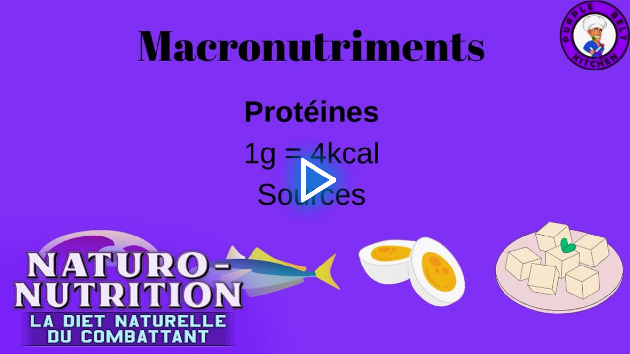

--- FILE ---
content_type: text/html; charset=utf-8
request_url: https://rtcdn.cincopa.com/iframe.aspx?fid=A4HAcLOLOO68!A4MDXgVNDpsH
body_size: 19416
content:

<!DOCTYPE html>
<html>
	<head>
		<meta name="robots" content="noindex">
		<meta content='width=device-width, initial-scale=1.0, maximum-scale=1.0, user-scalable=0' name='viewport' />
<style type='text/css'>
	body { margin:0px; }
</style>
	</head>
	<body>
		<script type='text/javascript'>
			var cincopa = cincopa || {};
			if (window.location.search.indexOf("cp_cookie=disable") > -1)
				cincopa.disable_cookies = true;

			cincopa.registeredFunctions = cincopa.registeredFunctions || [];
			cincopa.registeredFunctions.push({
				func: function (name, data, gallery) {
					if (name == "runtime.on-args") {
						gallery.args["iframe"] = "false";
						if (cincopa.qs["auto_play"] == "true") // for twitter and oembed
						{
							gallery.args["autostart"] = "true"; // for video skin
							gallery.args["autoStart"] = "true"; // for old audio skin
							gallery.args["video_autoplay"] = "true"; // for billboard skin
						}
					}
				}, filter: "runtime.*"
			});

			var cpo = []; cpo["_object"] = "_wp_cincopa_1"; cpo["_id"] = cpo["_object"]; cpo["_fid"] = "A4HAcLOLOO68!A4MDXgVNDpsH";
			var meta = /* url meta_json.aspx?ver=v2json&fid=A4HAcLOLOO68!A4MDXgVNDpsH&id=_wp_cincopa_1?rid=A4MDXgVNDpsH&template=A4HAcLOLOO68 */ { "acc":{"user":{"success":true,"uid":"A0OAxYRG8UXW","since":617,"admin_attributes":",fm_api-webhooks:4,fm_video-multiaudio:true,cdn:cf,fm_global-player-lock:true,fm_runtime-videogpt:on,","permit":2,"is_trial":false,"plan_name":"enterprise","email_status":"confirmed","status":"ok","settings":{"runtime.right_click_branding_enable":"off","runtime.force_native_player":"on","branding.player_watermark_position":"watermark_disable","sso-saml.saml_sso_url":"","runtime.hls_max_fast_start_buffer_length":"","runtime.anchor_videos":"with_hash","runtime.vast_enabled":"off","runtime.post_roll_video":"","runtime.account_langs":"","runtime.html_overlay_disabled":"","sso-saml.saml_sso_logout":"","analytics.anonymize_ip":"","runtime.hls_max_buffer_length":"","runtime.right_click_branding_label":"","runtime.domain_lock":"","runtime.domain_lock_enable":"off","runtime.pre_roll_video":"","account.mfa_settings":"off","runtime.master_default":"","sso-saml.saml_sso_enable":"","runtime.resume_playback":"off","account.account_name":"Fanatics VOD","runtime.player_lock_enable":null,"runtime.hls_fast_start":"","branding.player_watermark":"","sso-saml.saml_sso_entityid":"","runtime.vast":"","runtime.ga_event":"on","runtime.prepost_roll_video":"off","runtime.domain_lock_msg":"","runtime.show_chapters":"off","runtime.html_overlay_fields":"only_email","analytics.filter_ip":"","runtime.right_click_branding_url":"","sso-saml.saml_sso_domain":"","branding.player_main_color_enable":"off","runtime.player_lock_secret":null,"runtime.auto_captions":"off","branding.player_main_color":"0086cf","sso-saml.saml_sso_cert":"","sso-saml.saml_sso_config":"","branding.player_watermark_link_enabled":"off","runtime.html_overlay_hubspotid":"","runtime.right_click_copy_embed":"off","branding.player_watermark_link":""},"sourceip":"174.62.176.106/174.62.176.106","integration":{},"features":{"max-images":{"value":"-1"},"max-videos":{"value":"-1"},"max-audios":{"value":"-1"},"max-others":{"value":"-1"},"max-galleries":{"value":"800"},"max-file-size":{"value":"30"},"max-record-min":{"value":"90"},"skin-cincopa-branding":{"value":""},"runtime-encryption":{"value":"Contact us"},"max-storage":{"value":"-1"},"max-traffic":{"value":"-1"},"max-domains":{"value":"5"},"runtime-seo":{"value":"true"},"runtime-jsonld":{"value":"true"},"skin-email-collector":{"value":"true"},"skin-cta-annotations":{"value":"true"},"skin-ga-event":{"value":"true"},"skin-form-builder":{"value":"true"},"skin-vast":{"value":"true"},"skin-roll":{"value":"true"},"global-roll":{"value":"true"},"skin-password":{"value":"true"},"skin-domain-lock":{"value":"true"},"global-domain-lock":{"value":"true"},"global-player-lock":{"value":"true"},"skin-allow-download":{"value":"true"},"runtime-videogpt":{"value":"on"},"global-watermark":{"value":"true"},"skin-watermark":{"value":"true"},"skin-allow-search":{"value":"true"},"skin-right-click":{"value":"true"},"skin-allow-fixpos":{"value":"true"},"skin-allow-margins":{"value":"true"},"skin-css-main":{"value":"true"},"skin-allow-change-about-cincopa":{"value":"true"},"skin-allow-right-click-branding":{"value":"true"},"global-allow-right-click-branding":{"value":"true"},"global-allow-resume-playback":{"value":"true"},"skin-hide-right-click-about-cincopa":{"value":"false"}},"access":"b50dc16922979279bd816b385d756683","access_timeout":"33332320"},"pid":"1099353","runtime":55}, "preload":{"js":"//rtcdn.cincopa.com/fpskinsv2/mediaelement/c1094a4/preload.js?reset2026-01-19T13:42:41.1774798Z", "css":"//rtcdn.cincopa.com/fpskinsv2/mediaelement/c1094a4/preload.css?reset2026-01-19T13:42:41.1774798Z"}, "args":
	{
		"inline_plist":"false",
		"hide_controls":"false",
		"old_skin":"false",
		"allow_tabs_tags":"",
		"twitter_share":"true",
		"always_on_top_size_h":"150",
		"domain_lock_msg":"",
		"password_text":"",
		"html_overlay_listid":"",
		"id":"this_is_the_id",
		"chapter":"true",
		"videoTrim":"true",
		"password":"",
		"theme_color_main":"0086CF",
		"linkedin_share":"true",
		"allow_lightbox_fullscreen":"",
		"html_overlay_hubspot_portalid":"",
		"chapter_on":"true",
		"preloader_css":"\"//rtcdn.cincopa.com/fpskins/mediaelement/1/preload.css?eabskin-2025-08-25T08:40:39.5844422Z-reset-2026-01-19T13:42:41.1774798Z\"",
		"skin_code":"/mediaelement/1",
		"html_overlay_placeholder":"only_placeholder",
		"right_click_download":"false",
		"postrollAssetID":"AsCDiYiC7qs1",
		"ga_event":"off",
		"html_overlay_show":"before_first",
		"iphone_inline_video":"true",
		"permit":2,
		"newMobileControls":"true",
		"theme_color_main_bg":"rgba(0,124,197,0.3)",
		"html_overlay_csv":"name,placeholder,fieldType,fieldWidth,required\r\n firstname,First Name,text,50,false\r\n lastname, Last Name,text,50,false\r\n email, Email,text,50,true\r\n phone, Phone Number ,text,50,false",
		"share_title":"",
		"google_share":"false",
		"cmapath":"A8CA8gQBUtCe%2FA4HAcLOLOO68",
		"css_version":"1.1",
		"transcript_search":"true",
		"allow_lightbox_autostart":"true",
		"widget_max_width":"100%",
		"volume_level":"80",
		"volume_slider":"true",
		"playlist_button":"true",
		"domain_lock":"",
		"watermark_position":"no",
		"always_on_top_float":"right",
		"prepostroll":"false",
		"lastupdated":"11/9/2021 10:31:14 PM",
		"right_click_size":"web",
		"allow_change_about_cincopa_url":"//www.cincopa.com",
		"html_overlay_url":"",
		"always_on_top_top":"20",
		"share":"false",
		"css_main":"/*@version1.1@version */\r\n/*@createarg[\r\n{\u0027group\u0027:\u0027hidden\u0027,\u0027name\u0027:\u0027controls_order\u0027,\u0027type\u0027:\u0027text\u0027,\u0027title\u0027:\u0027Controls order\u0027,\u0027default\u0027:\u0027playpause,prevtrack,nexttrack,playlist,loop,shuffle,progress,time,volume,logo,player_logo,fullscreen,chromecast_logo\u0027,desc:\u0027Controls order\u0027},\r\n{\u0027group\u0027:\u0027branded\u0027,\u0027name\u0027:\u0027player_watermark_on_off\u0027,\u0027type\u0027:\u0027bool\u0027,\u0027title\u0027:\u0027Player Logo On/Off\u0027,\u0027default\u0027:\u0027false\u0027,desc:\u0027Player Logo On/Off\u0027},\r\n{\u0027group\u0027:\u0027branded\u0027,\u0027name\u0027:\u0027player_watermark\u0027,\u0027type\u0027:\u0027text\u0027,\u0027title\u0027:\u0027Player Logo URL\u0027,\u0027default\u0027:\u0027\u0027,\u0027desc\u0027:\u0027Location of an external jpg, png or gif image to show in a corner of the display.\u0027, \u0027enableExp\u0027: \u0027param.player_watermark_on_off == \"true\"\u0027},\r\n{\u0027group\u0027:\u0027branded\u0027,\u0027name\u0027:\u0027player_watermark_link\u0027,\u0027type\u0027:\u0027text\u0027,\u0027title\u0027:\u0027Player Logo click URL\u0027,\u0027default\u0027:\u0027\u0027,\u0027desc\u0027:\u0027Open URL on  logo click\u0027, \u0027enableExp\u0027: \u0027param.player_watermark_on_off == \"true\"\u0027},\r\n{\u0027group\u0027:\u0027appearance\u0027,\u0027name\u0027:\u0027theme_color_main\u0027,\u0027type\u0027:\u0027coloradvanced\u0027,\u0027title\u0027:\u0027Theme color\u0027,\u0027default\u0027:\u0027#ffffff\u0027,desc:\u0027Customize Theme color for your player\u0027}\r\n]@createarg*/\r\n/* MAIN LAYOUT  */\r\ndiv#~gallery_div~ { /*\tbackground: #fff;*/ font: 13px/20px Arial, Verdana, Helvetica, sans-serif; margin: 0  auto; /* Smartphones (portrait and landscape) ----------- */ }\r\ndiv#~gallery_div~ \u003e div \u003e p { height: 0; line-height: 0; margin: 0; }\r\ndiv#~gallery_div~ * { -moz-box-sizing: border-box; -webkit-box-sizing: border-box; box-sizing: border-box; }\r\ndiv#~gallery_div~ img { max-width: 100%; }\r\ndiv#~gallery_div~ .mediaElementVideoContainer .mejs-controls { pointer-events: none; opacity: 0; -webkit-transition: 0.5s ease opacity; -ms-transition: 0.5s ease opacity; -o-transition: 0.5s ease opacity; }\r\ndiv#~gallery_div~ .mediaElementVideoContainer:hover .mejs-controls { pointer-events: auto; opacity: 1; }\r\ndiv#~gallery_div~ .mediaElementVideoContainer .share-button:before { font-size: 30px; }\r\ndiv#~gallery_div~ .mejs-controls { z-index: 10; height: auto; }\r\ndiv#~gallery_div~ .mejs-controls .mejs-button { width: 55px; height: 100%; }\r\ndiv#~gallery_div~ .mejs-controls\u003ediv{ margin-bottom: 0px;margin-top:0px}\r\ndiv#~gallery_div~ .mejs-controls \u003e div \u003e button { margin: 0; padding: 8px 5px; height: 100% !important; width: 100% !important; }\r\ndiv#~gallery_div~ .mejs-controls .mejs-time { height: auto; padding-top: 17px; }\r\ndiv#~gallery_div~ .mejs-controls .mejs-time span { font-size: 15px; }\r\ndiv#~gallery_div~ .mejs-controls .mejs-button.mejs-captions-button, div#~gallery_div~ .mejs-controls .mejs-player-chrome-cast-button, div#~gallery_div~ .mejs-controls .mejs-player-logo-button, div#~gallery_div~ .mejs-controls .mejs-share-button, div#~gallery_div~ .mejs-controls .mejs-player-share-button, div#~gallery_div~ .mejs-controls .mejs-fullscreen-button { float: right; }\r\ndiv#~gallery_div~ .mejs-controls .mejs-player-logo-button { line-height: 46px; height: 46px; margin-right:5px}\r\ndiv#~gallery_div~ .mejs-controls .mejs-player-logo-button:after { height: 100%; }\r\ndiv#~gallery_div~ .mejs-controls div.mejs-time-rail { position: absolute; bottom: 100%; padding: 0; margin: 0; width: 100% !important; height: 5px; left: 0; -webkit-transition: 0.5s ease height; -ms-transition: 0.5s ease height; -o-transition: 0.5s ease height; }\r\ndiv#~gallery_div~ .mejs-controls div.mejs-time-rail span { height: 100%; margin: 0; }\r\ndiv#~gallery_div~ .mejs-controls div.mejs-time-rail .mejs-time-total { width: 100% !important; }\r\ndiv#~gallery_div~ .mejs-controls div.mejs-time-rail .mejs-time-float { height: 17px; padding: 2px; text-align: center; }\r\ndiv#~gallery_div~ .mejs-controls div.mejs-time-rail .time-rail-thumbnails { bottom: 100% !important; }\r\ndiv#~gallery_div~ .mejs-controls:hover div.mejs-time-rail:before { position: absolute; content: \u0027\u0027; z-index: 0; width: 100%; height: 100%; padding-top: 20px; bottom: 0; box-sizing: content-box; }\r\ndiv#~gallery_div~ .mejs-controls .mejs-volume-button .mejs-volume-slider { width: 40px; left: 8px; }\r\ndiv#~gallery_div~ .mejs-controls .mejs-volume-button .mejs-volume-slider .mejs-volume-total { left: 19px; }\r\ndiv#~gallery_div~ .mejs-controls .mejs-volume-button .mejs-volume-slider .mejs-volume-current { left: 19px; }\r\ndiv#~gallery_div~ .mejs-controls .mejs-volume-button .mejs-volume-slider .mejs-volume-handle { left: 8px; width: 24px; }\r\ndiv#~gallery_div~ .mejs-overlay.mejs-layer.mejs-overlay-play { height: 100% !important; }\r\ndiv#~gallery_div~ .mejs-overlay.mejs-layer.mejs-overlay-play \u003e .mejs-overlay-button { z-index: 2; }\r\ndiv#~gallery_div~ .mediaElement_playlist .cp_pl_item .pl_item_name { font-weight: 600; }\r\ndiv#~gallery_div~ .mediaElementVideoContainer, div#~gallery_div~ .mejs-layers, div#~gallery_div~ .mejs-inner { height: 100% !important; }\r\ndiv#~gallery_div~ .mejs-playlist { height: 100% !important; overflow: auto; overflow-x: hidden; color: #fff; }\r\ndiv#~gallery_div~ .mejs-playlist li { font-size: 16px; height: auto; white-space: nowrap; display: block; padding: .5em .5em; font-weight: normal; text-overflow: ellipsis; overflow: hidden; }\r\ndiv#~gallery_div~ .mejs-playlist li:hover { color: inherit; background: rgba(255, 255, 255, 0.4); }\r\ndiv#~gallery_div~ .mejs-playlist li.current { color: #fff; color: ~arg_theme_color_main~; background: rgba(255, 255, 255, 0.3); cursor: default; }\r\ndiv#~gallery_div~ .mejs-overlay-loading { border-radius: 70px; opacity: .6; }\r\ndiv#~gallery_div~ .mejs-player-logo-button { width: 55px; }\r\n@media screen and (max-width: 480px) { \r\n  div#~gallery_div~ .mejs-logo-button { min-width: 16px !important; min-height: 16px !important; max-width: 32px !important; max-height: 32px !important; }\r\n  div#~gallery_div~ .mejs-controls .mejs-time { display: none; }\r\n  div#~gallery_div~ .mejs-overlay-play \u003e .mejs-overlay-button:before,\r\n}\r\n\r\n/*#~gallery~_div*/\r\n.mediaElement img { border: none; max-width: 100%; }\r\n\r\n/* PLAYLIST */\r\ndiv#~gallery_div~ { /* Smartphones (portrait and landscape) ----------- */ }\r\ndiv#~gallery_div~ .mediaElement_playlist { display: block; max-width: 100%; width: auto; margin: 30px auto; text-align: left; white-space: normal; overflow: auto; overflow-y: hidden; }\r\ndiv#~gallery_div~ .mediaElement_playlist .playlistContainer { /* ie */ }\r\ndiv#~gallery_div~ .mediaElement_playlist .playlistContainer:after { content: \u0027\u0027; display: block; height: 0; clear: both; visibility: hidden; }\r\n* html div#~gallery_div~ .mediaElement_playlist .playlistContainer { height: 1px; }\r\ndiv#~gallery_div~ .mediaElement_playlist .cp_pl_item { /* ie */ text-decoration: none; display: inline-block; zoom: 1; *display: inline; vertical-align: top; padding: 10px; font-size: 11px; margin: 5px 3px; position: relative; width: 300px; box-sizing: border-box; line-height: 1.1em; }\r\ndiv#~gallery_div~ .mediaElement_playlist .cp_pl_item:after { content: \u0027\u0027; display: block; height: 0; clear: both; visibility: hidden; }\r\n* html div#~gallery_div~ .mediaElement_playlist .cp_pl_item { height: 1px; }\r\ndiv#~gallery_div~ .mediaElement_playlist .cp_pl_item img { height: 100% !important; width: 100%; }\r\ndiv#~gallery_div~ .mediaElement_playlist .cp_pl_item .pl_item_description { min-height: 20px; }\r\ndiv#~gallery_div~ .mediaElement_playlist .cp_pl_item .pl_item_thumb { display: inline-block; zoom: 1; *display: inline; vertical-align: top; position: relative; width: 130px; height: 80px; -webkit-line-clamp: 4; float: left; margin-right: 10px; border: 3px solid #fff; box-shadow: 0 0 3px rgba(0, 0, 0, 0.26); overflow: hidden; }\r\ndiv#~gallery_div~ .mediaElement_playlist .cp_pl_item .pl_item_name { font-size: 16px; font-weight: bold; line-height: 1.1em; overflow: hidden; text-overflow: ellipsis; text-decoration: none; }\r\ndiv#~gallery_div~ .mediaElement_playlist .cp_pl_item .pl_item_description { white-space: normal; text-decoration: none; overflow: hidden; line-height: 1.2em; margin-top: .3em; max-height: 4.8em; font-size: 12px; }\r\ndiv#~gallery_div~ .mediaElement_playlist .cp_pl_item .pl_item_thumb:after { content: \u0027\u0027; display: block; position: absolute; top: 16px; left: 23px; width: 16px; height: 16px; }\r\n@media screen and (max-width: 480px) { div#~gallery_div~ .mediaElement_playlist { margin: 15px auto; }\r\n  div#~gallery_div~ .mediaElement_playlist .cp_pl_item { max-width: 100%; margin: 0 auto; padding: 5px; }\r\n  div#~gallery_div~ .mediaElement_playlist .cp_pl_item .pl_item_thumb { max-width: 45vw; }\r\n  div#~gallery_div~ .mediaElement_playlist .cp_pl_item img { width: auto; max-width: none; } }\r\n\r\n/* BRANDING  */\r\ndiv#~gallery_div~ .mejs-player-logo-button { min-width: 46px !important; height: 100%; white-space: nowrap; cursor: default; box-shadow: none !important; }\r\ndiv#~gallery_div~ .mejs-player-logo-button * { vertical-align: middle; }\r\ndiv#~gallery_div~ .mejs-player-logo-button:after { content: \u0027\u0027; display: inline-block; vertical-align: middle; height: 100%; width: 0; }\r\ndiv#~gallery_div~ .mejs-player-logo-button img { margin: 0 !important; padding: 0; display: inline-block !important; }\r\ndiv#~gallery_div~ .mejs-player-logo-button.has-link { cursor: pointer; }\r\ndiv#~gallery_div~ .mejs-player-logo-button.has-link:hover { box-shadow: 0 0 5px #fff, 0 0 5px #5af !important; }\r\n\r\n/* COLORS */\r\ndiv#~gallery_div~ { /*\tbackground: #fff;*/ color: #000; }\r\ndiv#~gallery_div~ .mediaElementVideoContainer { border: 0px; overflow: hidden; border-radius: 0; transform: scale3d(1, 1, 1); }\r\ndiv#~gallery_div~ .mediaElementVideoContainer .share-button:before { font-size: 30px; color: #fff; text-shadow: 0 1px 3px #000; }\r\ndiv#~gallery_div~ .cp_pl_item { border: 1px solid transparent; color: #666; text-align: left; }\r\ndiv#~gallery_div~ .cp_pl_item:hover { background: rgba(0, 0, 0, 0.2); }\r\ndiv#~gallery_div~ .cp_pl_item .pl_item_name { color: #666; }\r\ndiv#~gallery_div~ .cp_pl_item .pl_item_description { text-decoration: none; }\r\ndiv#~gallery_div~ .cp_pl_item.current { border: 1px solid #006EE6; box-shadow: inset 0 0 4px #006ee6; }\r\ndiv#~gallery_div~ .cp_pl_item.current .pl_item_thumb:after { background-image: url(~skin_path~css/images/play.png); }\r\ndiv#~gallery_div~ .cp_pl_item.current.pause .pl_item_thumb:after { background-image: url(~skin_path~css/images/pause.png) !important; }\r\ndiv#~gallery_div~ .cp_pl_item.invalid_video .pl_item_thumb:after { background-image: url(~skin_path~css/images/invalid.png); }\r\ndiv#~gallery_div~ .mediaElement_playlist .cp_pl_item { background: transparent !important; }\r\ndiv#~gallery_div~ .mediaElement_playlist .cp_pl_item.current { box-shadow: none; border-color: #3c9df3; }\r\ndiv#~gallery_div~ .mediaElement_playlist .cp_pl_item:hover .pl_item_name { color: #3c9df3; }\r\ndiv#~gallery_div~ .mejs-container .mejs-layers .chromecast-logo { color: #fff;}\r\ndiv#~gallery_div~ .mejs-controls { border: none; background: rgba(93, 104, 116, 0.3); background: ~arg_theme_color_main_bg~; background-image: none; }\r\ndiv#~gallery_div~ .mejs-controls .mejs-captions-button .mejs-captions-selector ul li input:checked + label{background: #~arg_theme_color_main~}\r\ndiv#~gallery_div~ .mejs-container .mejs-controls .mejs-settings-menu , div#~gallery_div~ .mejs-container .mejs-controls .mejs-captions-button .mejs-captions-selector{background: ~arg_theme_color_main_bg~;}\r\n\r\ndiv#~gallery_div~ .mejs-controls *:focus{outline:none!important; }\r\ndiv#~gallery_div~ .mejs-controls *{-webkit-tap-highlight-color: rgba(0, 0, 0, 0) !important;}\r\n\r\ndiv#~gallery_div~ .mejs-controls .mejs-time { color: #fff;  }\r\ndiv#~gallery_div~ .mejs-controls .mejs-time span { color: #fff; }\r\ndiv#~gallery_div~ .mejs-controls .mejs-button button { color: #fff; background: transparent; border: none; }\r\ndiv#~gallery_div~ .mejs-controls .mejs-button:first-child button { border-left: none; }\r\ndiv#~gallery_div~ .mejs-controls .mejs-button button:before { color: inherit; }\r\ndiv#~gallery_div~ .mejs-controls .mejs-button button:hover { background: rgba(0, 0, 0, 0.2) !important; }\r\ndiv#~gallery_div~ .mejs-controls .mejs-button button:active { box-shadow: inset 0 0 2px #000; border-radius: 1px; }\r\ndiv#~gallery_div~ .mejs-controls .mejs-button button:focus { outline: none; box-shadow: inset 0 0 1px rgba(0, 0, 0, 0.1); }\r\ndiv#~gallery_div~ .mejs-controls .mejs-show-playlist button:before, div#~gallery_div~ .mejs-controls .mejs-shuffle-off button:before, div#~gallery_div~ .mejs-controls .mejs-loop-off button:before { opacity: .3; }\r\ndiv#~gallery_div~ .mejs-controls .mejs-volume-button .mejs-volume-slider .mejs-volume-total { background-color: #fff; opacity: .2; }\r\ndiv#~gallery_div~ .mejs-controls .mejs-volume-button .mejs-volume-slider .mejs-volume-current { background-color: #fff; opacity: .9; }\r\ndiv#~gallery_div~ .mejs-controls .mejs-volume-button .mejs-volume-slider .mejs-volume-handle { background-color: #fff; opacity: 1; }\r\ndiv#~gallery_div~ .mejs-controls .mejs-volume-button .mejs-volume-slider{background: ~arg_theme_color_main_bg~;}\r\ndiv#~gallery_div~ .mejs-overlay.mejs-overlay-play:after { content: \u0027\u0027; display: block; width: 100%; height: 100%; position: absolute; top: 0; left: 0; z-index: 0; background: transparent; }\r\ndiv#~gallery_div~ .mejs-overlay.mejs-overlay-play .mejs-overlay-button { color: #FFF; text-shadow: rgba(0, 0, 0, 0.4) 1px 1px, rgba(0, 0, 0, 0.2) 2px 2px 1px, rgba(0, 0, 0, 0.1) 3px 3px, rgba(0, 0, 0, 0.1) 4px 4px, rgba(0, 0, 0, 0.1) 5px 5px 1px, rgba(0, 0, 0, 0.05) 8px 8px 2px; transition: .2s ease text-shadow; }\r\ndiv#~gallery_div~ .mejs-overlay.mejs-overlay-play .mejs-overlay-button:active { text-shadow: 2px 1px 2px rgba(46, 47, 50, 0.3); }\r\ndiv#~gallery_div~ .mejs-time-rail { background: #837e78;}\r\ndiv#~gallery_div~ .mejs-time-rail span { border-radius: 0; }\r\ndiv#~gallery_div~ .mejs-time-rail .mejs-time-total { background: transparent; }\r\ndiv#~gallery_div~ .mejs-time-rail .mejs-time-loaded { opacity: 0.4; background: #4db3f6; background: ~arg_theme_color_main_2~; -webkit-transition: 0.5s ease border; -moz-transition: 0.5s ease border; -ms-transition: 0.5s ease border; -o-transition: 0.5s ease border; transition: 0.5s ease border; }\r\ndiv#~gallery_div~ .mejs-time-rail .mejs-time-current { background: #4db3f6; background: #~arg_theme_color_main~; }\r\n\r\ndiv#~gallery_div~ .mejs-playlist { opacity: 1; background: rgba(46, 47, 50, 0.4); }\r\ndiv#~gallery_div~ .mejs-playlist li:hover, div#~gallery_div~ .mejs-playlist li.current { background: rgba(131, 126, 120, 0.4); }\r\ndiv#~gallery_div~ .mejs-player-logo-button.has-link:hover { color: ~arg_theme_color_main_bg~; background: rgba(0, 0, 0, 0.2); background: #~arg_theme_color_main~; box-shadow: none !important; }\r\n\r\n/*#~gallery~_div*/\r\ndiv#~gallery_div~ .mejs-button button { display: inline-block; position: relative; text-align: center; background: transparent; }\r\ndiv#~gallery_div~ .mejs-overlay-play \u003e .mejs-overlay-button:before, div#~gallery_div~ .mejs-button button:before { content: \u0027\u0027; font-size: 32px; line-height: 1em; font-family: \"cinco_video05\", \"cinco_default\" !important; font-style: normal !important; font-weight: normal !important; font-variant: normal !important; text-transform: none !important; speak: none; -webkit-font-smoothing: antialiased; -moz-osx-font-smoothing: grayscale; color: inherit; display: inline-block; vertical-align: top; line-height: 1em; }\r\ndiv#~gallery_div~ .mejs-pause button:before { content: \"d\"; }\r\ndiv#~gallery_div~ .mejs-overlay-play \u003e .mejs-overlay-button:before { content: \"w\"; text-shadow: 6px 6px 40px #~arg_theme_color_main~, -6px -6px 40px #~arg_theme_color_main~, 6px -6px 40px #~arg_theme_color_main~, -6px 6px 40px #~arg_theme_color_main~}\r\ndiv#~gallery_div~ .mejs-overlay-play:hover \u003e.mejs-overlay-button:before { content: \"w\"; text-shadow: 6px 6px 40px ~arg_theme_color_main_2~, -6px -6px 40px ~arg_theme_color_main_2~, 6px -6px 40px ~arg_theme_color_main_2~, -6px 6px 40px ~arg_theme_color_main_2~}\r\n\r\ndiv#~gallery_div~ .mejs-play button:before { content: \"e\"; }\r\ndiv#~gallery_div~ .mejs-nexttrack button:before { content: \"c\"; }\r\ndiv#~gallery_div~ .mejs-prevtrack button:before { content: \"g\"; }\r\ndiv#~gallery_div~ .mejs-shuffle-button button:before { content: \"i\"; }\r\ndiv#~gallery_div~ .mejs-loop-button button:before { content: \"h\"; }\r\ndiv#~gallery_div~ .mejs-volume-button button:before { content: \"j\"; }\r\ndiv#~gallery_div~ .mejs-volume-button.mejs-unmute button:before { content: \"J\"; }\r\ndiv#~gallery_div~ .mejs-fullscreen-button button:before { content: \"a\"; }\r\ndiv#~gallery_div~ .mejs-container-fullscreen .mejs-fullscreen-button button:before { content: \"b\"; }\r\ndiv#~gallery_div~ .mejs-playlist-button button:before { content: \"f\"; }\r\ndiv#~gallery_div~ .mejs-captions-button button:before { content: \u0027t\u0027; }\r\ndiv#~gallery_div~ .mejs-overlay-play \u003e .mejs-overlay-button { background: transparent !important; border-radius: 1.5em; text-align: center; vertical-align: middle; line-height: normal; font-size: 100px; color: #fff; }\r\ndiv#~gallery_div~ .mejs-overlay-play \u003e .mejs-overlay-button:before { font-size: inherit !important; line-height: normal; color: inherit !important; }\r\ndiv#~gallery_div~ .mediaElement_playlist .cp_pl_item .pl_item_thumb:before { color: #fff; content: \u0027w\u0027; font-size: 30px; line-height: 1em; font-family: \"cinco_video05\", \"cinco_default\" !important; font-style: normal !important; font-weight: normal !important; font-variant: normal !important; text-transform: none !important; speak: none; -webkit-font-smoothing: antialiased; -moz-osx-font-smoothing: grayscale; display: inline-block; vertical-align: middle; line-height: 1em; position: absolute; top: 50%; left: 50%; margin-top: -.5em; margin-left: -.5em; height: 1.4em; width: 1.4em; text-align: center; -webkit-box-sizing: border-box; -moz-box-sizing: border-box; box-sizing: border-box; }\r\ndiv#~gallery_div~ .mediaElement_playlist .cp_pl_item .pl_item_thumb:after { display: none; }\r\ndiv#~gallery_div~ .mediaElement_playlist .cp_pl_item.pause .pl_item_thumb:before { content: \u0027d\u0027; }\r\n\r\n/* WATERMARK */\r\ndiv#~gallery_div~ { /* watermark styles */ /* watermark */ }\r\ndiv#~gallery_div~ .mejs-logo-button { white-space: nowrap; overflow: hidden; cursor: pointer; position: absolute; z-index: 999; min-width: 32px !important; min-height: 32px !important; background-repeat: no-repeat; background-size: contain; }\r\ndiv#~gallery_div~ .mejs-logo-button.has-link:hover { box-shadow: 0px 0px 10px 4px rgba(178, 223, 223, 0.75); -moz-box-shadow: 0px 0px 10px 4px rgba(178, 223, 223, 0.75); -webkit-box-shadow: 0px 0px 10px 4px rgba(178, 223, 223, 0.75); }\r\ndiv#~gallery_div~ .mejs-logo-button.no { display: none; }\r\ndiv#~gallery_div~ .mejs-logo-button.top_right { right: 5px; top: 5px; bottom: auto!important }\r\ndiv#~gallery_div~ .mejs-logo-button.top_left { left: 5px; top: 5px; bottom: auto!important }\r\ndiv#~gallery_div~ .mejs-logo-button.bottom_left { left: 5px; bottom: 35px; top: auto!important }\r\ndiv#~gallery_div~ .mejs-logo-button.bottom_right { right: 5px; bottom: 35px; top: auto!important }\r\ndiv#~gallery_div~ .mejs-logo-button.watermark_center {top: 50%;left: 50%;transform: translate(-50% , -50%); display: flex;z-index:1!important}\r\ndiv#~gallery_div~ .mejs-logo-button.watermark_center img {object-fit: contain;}\r\n\r\n/* ------------------------------------ */ \r\n.mejs-controls .mejs-captions-button button { font-size: 19px; background: transparent; margin: 5px 0; width: auto; }\r\n.mejs-controls .mejs-captions-button button:before { content: \u0027t\u0027; line-height: 1em; font-family: \"cinco_default\"; font-style: normal !important; font-weight: normal !important; font-variant: normal !important; text-transform: none !important; speak: none; -webkit-font-smoothing: antialiased; -moz-osx-font-smoothing: grayscale; color: inherit; display: inline-block; vertical-align: middle; line-height: 1em; text-shadow: none !important; }\r\n.mejs-controls .mejs-button.mejs-captions-button.mejs-captions-enabled button { text-shadow: 0 0px 3px #000, 0 0 15px; }\r\n.mejs-controls .mejs-captions-layer .mejs-captions-position .mejs-captions-text { white-space: normal; background: rgba(20, 20, 20, 0.5); line-height: 1.3; padding: .7em 1em; }\r\n.mejs-controls .mejs-captions-button .mejs-captions-selector,\r\n.mejs-controls .mejs-captions-button .mejs-captions-selector * { -webkit-box-sizing: border-box; -moz-box-sizing: border-box; box-sizing: border-box; }\r\n.mejs-controls .mejs-captions-button .mejs-captions-selector { background: rgba(50, 50, 50, 0.7); padding: 0; right: 0; bottom: 100%; margin-bottom: -5px; max-height: 250px; width: 170px; overflow: auto; z-index: 10; }\r\n.mejs-controls .mejs-captions-button .mejs-captions-selector ul li { color: #fff; margin: 0; position: relative; }\r\n.mejs-controls .mejs-captions-button .mejs-captions-selector ul li label,\r\n.mejs-controls .mejs-captions-button .mejs-captions-selector ul li input { display: none; }\r\n.mejs-controls .mejs-captions-button .mejs-captions-selector ul li label { font-size: 13px; width: 100%; display: block; cursor: pointer; padding: 5px 10px; margin: 0; line-height: 1.4; }\r\n.mejs-controls .mejs-captions-button .mejs-captions-selector ul li label:hover { background: rgba(0, 0, 0, 0.5); }\r\n.mejs-controls .mejs-captions-button .mejs-captions-selector ul li input:checked + label { background: #0086cf; }\r\n.mejs-controls .mejs-captions-button .mejs-captions-selector .mejs-decrease-size,\r\n.mejs-controls .mejs-captions-button .mejs-captions-selector .mejs-increase-size { width: 25%; display: inline-block; text-align: center; font-size: 20px; margin: 0; padding: 10px 5px; cursor: pointer; vertical-align: middle; float: none; }\r\n.mejs-controls .mejs-captions-button .mejs-captions-selector .mejs-decrease-size:hover,\r\n.mejs-controls .mejs-captions-button .mejs-captions-selector .mejs-increase-size:hover { background: rgba(0, 0, 0, 0.5); }\r\n.mejs-controls .mejs-captions-button .mejs-captions-selector .mejs-size-text {display: inline-block; width: 50%; vertical-align: middle; text-align: left; text-transform: uppercase; padding: 5px 10px; }\r\n\r\ndiv#~gallery_div~  .mejs-container .mejs-layers .mejs-chapters-wrap{pointer-events:none}\r\ndiv#~gallery_div~  .mejs-container .mejs-layers.mejs-show-chapters .mejs-chapters-wrap{pointer-events:auto}\r\ndiv#~gallery_div~  .mejs-container .mejs-layers .mejs-chapters-wrap .mejs-chapters-wrap-inner{overflow:auto}\r\ndiv#~gallery_div~  .mejs-container .mejs-layers .mejs-chapters-wrap .mejs-chapters-list{overflow:visible}\r\n\r\ndiv#~gallery_div~ .mejs-container .ze-mejs-poster-overlay {background: ~arg_theme_color_main_bg~}\r\ndiv#~gallery_div~ .ze_htmloverlay_form input[type=\u0027submit\u0027]{background: #~arg_theme_color_main~}\r\n\r\n/* ------------------------------------ */ \r\n\r\n/* style for css_version = 1.1*/\r\n\r\ndiv#~gallery_div~ .mejs-container .mejs-controls .mejs-chapters-button.mejs-button{float:right}\r\ndiv#~gallery_div~ .mejs-container .mejs-controls .mejs-chapters-button.mejs-button button:before{ content: \"x\" !important}\r\ndiv#~gallery_div~ .mejs-container .mejs-controls .mejs-chapters-off button:before{opacity: .3}\r\ndiv#~gallery_div~ .mejs-container .mejs-controls .mejs-gear-button{float: right}\r\ndiv#~gallery_div~ .mejs-container .mejs-controls .mejs-gear-button button:before { content: \u0027G\u0027!important}\r\ndiv#~gallery_div~ .mejs-container .mejs-controls .mejs-download-button{float: right}\r\ndiv#~gallery_div~ .mejs-container .mejs-controls .mejs-download-button button:before { content: \u0027D\u0027!important}\r\ndiv#~gallery_div~.ze_mobileLayout .mejs-container .mejs-controls .mejs-volume-button, \r\ndiv#~gallery_div~.ze_mobileLayout .mejs-container .mejs-controls .mejs-shuffle-button, \r\ndiv#~gallery_div~.ze_mobileLayout .mejs-container .mejs-controls .mejs-loop-button, \r\ndiv#~gallery_div~.ze_mobileLayout .mejs-container .mejs-controls .mejs-playlist-button{max-width: 0!important; max-height: 0!important; overflow: hidden!important; visibility:hidden!important;}\r\n\r\n\r\n/* styles for smaller controls */\r\n\r\ndiv#~gallery_div~.wS .mejs-controls { padding: 0 5px; }\r\ndiv#~gallery_div~.wS .mejs-controls .mejs-button { width: 27px; }\r\ndiv#~gallery_div~.wS .mejs-controls .mejs-button button { vertical-align: top; padding: 5px; }\r\ndiv#~gallery_div~.wS .mejs-controls .mejs-button button:before { font-size: 15px; }\r\ndiv#~gallery_div~.wS .mejs-controls .mejs-time { padding-top: 6px; }\r\ndiv#~gallery_div~.wS .mejs-controls .mejs-time span { font-size: 12px; }\r\ndiv#~gallery_div~.wS .mejs-controls .mejs-volume-button .mejs-volume-slider { width: 27px; left: 0; }\r\ndiv#~gallery_div~.wS .mejs-controls .mejs-volume-button .mejs-volume-slider .mejs-volume-current { left: 13px; }\r\ndiv#~gallery_div~.wS .mejs-controls .mejs-volume-button .mejs-volume-slider .mejs-volume-total { left: 13px; }\r\ndiv#~gallery_div~.wS .mejs-controls .mejs-volume-button .mejs-volume-slider .mejs-volume-handle { left: 3px; width: 21px; }\r\ndiv#~gallery_div~.wS .mejs-player-logo-button { min-width: 0!important; min-height: 0!important; width: 27px; line-height:25px; height:25px}\r\ndiv#~gallery_div~.wS .mejs-chapters-wrap{ height: 100%;}\r\n\r\n/* hidden controls */\r\n/*div#~gallery_div~.hidden-controls .mejs-overlay-play{opacity:0!important; display:block!important; -webkit-transition: 0.5s ease opacity; -ms-transition: 0.5s ease opacity; -o-transition: 0.5s ease opacity;}\r\ndiv#~gallery_div~.hidden-controls .mejs-container:hover .mejs-overlay-play { opacity: 1!important; }\r\ndiv#~gallery_div~.hidden-controls .mejs-overlay-play .mejs-overlay-button{width:24px!important; height:24px!important; font-size:24px!important; margin-top:0!important; top:16px; right:auto;left:16px; display:block!important}\r\ndiv#~gallery_div~.hidden-controls.status-play .mejs-overlay-play{pointer-events:none; cursor:pointer}\r\ndiv#~gallery_div~.hidden-controls.status-play .mejs-overlay-play \u003e .mejs-overlay-button:before{content: \"d\"} */\r\n\r\ndiv#~gallery_div~ .mejs-container.mejs-auto-resize .mejs-overlay-play \u003e .mejs-overlay-button:before, \r\ndiv#~gallery_div~ .mejs-container.mejs-auto-resize .mejs-button button:before{font-family: \"cinco_default_new\", \"cinco_default\" !important;}\r\ndiv#~gallery_div~ .mejs-container.mejs-auto-resize .mejs-controls div.mejs-time-rail .time-rail-thumbnails {bottom: calc(100% + 10px) !important;}\r\n\r\n/* video transcript search */\r\n\r\ndiv#~gallery_div~ .mejs-container .mejs-layer.mejs-transcript-search-overlay .mejs-transcript-search-bottom{background-color:~arg_theme_color_main_bg~}\r\ndiv#~gallery_div~ .mejs-container .mejs-layer.mejs-transcript-search-overlay .mejs-transcript-search-list p .mejs-transcript-search-list-highlight{background-color:~arg_theme_color_main_bg~}\r\n\r\n/*mobile controls*/\r\n\r\ndiv#~gallery_div~ .mejs-jump-icons .mejs-jump-icon-right .mejs-time:before {\r\n\tcontent: \u0027\\e900\u0027!important;\r\n    font-family: \"cinco_video_2021\"!important;\r\n    padding-bottom: 2px;\r\n}\r\n\r\ndiv#~gallery_div~ .mejs-jump-icons .mejs-jump-icon-left .mejs-time:before {\r\n\tcontent: \u0027\\e901\u0027!important;\r\n    font-family: \"cinco_video_2021\"!important;\r\n    padding-bottom: 2px;\r\n}\r\n\r\ndiv#~gallery_div~ .mejs-video-jump .mejs-video-jump-right button:before{\r\n\tcontent: \u0027\\bb\u0027!important;\r\n    font-family: \"cinco_video_2021\"!important;\r\n    padding-bottom: 2px;\r\n\t\r\n}\r\n\r\ndiv#~gallery_div~ .mejs-video-jump .mejs-video-jump-left button:before{\r\n\tcontent: \u0027\\ff\u0027!important;\r\n    font-family: \"cinco_video_2021\"!important;\r\n    padding-bottom: 2px;\r\n\t\r\n}\r\ndiv#~gallery_div~ .mejs-video-jump button { color: #fff}\r\ndiv#~gallery_div~ .mejs-jump-icons .mejs-time { color: #fff}\r\ndiv#~gallery_div~ .mejs-video-jump .mejs-pause-button button:before {\r\n\tfont-size: 50px!important;\r\n} \r\n/*end mobile controls*/\r\n",
		"html_overlay_hubspotid":"",
		"watermark_link_enable":"false",
		"plan_name":"enterprise",
		"fast_start":"true",
		"playlist_show":"false",
		"html_overlay_hubspot_live":"true",
		"skin":"A4HAcLOLOO68",
		"upload_url":"https://mediaupload.cincopa.com/post.jpg?uid=545912\u0026d=AAAAcAAeUhAAAAAAA8tf3qB\u0026hash=1qmigvbyvmxofosly3b5me3oavtqq2em\u0026addtofid=*14847731",
		"forceNativeVideo":"false",
		"watermark_link":"",
		"subtitle_list":"*",
		"items_count":"1",
		"right_click_copy_embed":"true",
		"vast_useFlash":"false",
		"iframe":"true",
		"html_overlay_disabled":"false",
		"storyboard":"medium",
		"controls_order":"playpause,prevtrack,nexttrack,playlist,loop,shuffle,progress,time,volume,logo,player_logo,fullscreen,chromecast_logo",
		"player_watermark_link":"",
		"player_watermark_new_page":"false",
		"allow_download":"no",
		"watermark_on_off":"false",
		"new_page":"false",
		"prev_button":"true",
		"always_on_top_on_mobile":"false",
		"theme_color_main_2":"rgba(0,74,147,1)",
		"html_overlay_upper":"Enter your details to view this Video",
		"share_links_to":"embeded",
		"gear_button":"true",
		"allow_search":"no",
		"html_overlay_skip":"true",
		"allow_fixpos":"no",
		"hide_captions":"on",
		"loop_button":"false",
		"fullscreen_button":"true",
		"folder_name":"Brandable Video Player",
		"autostart":"false",
		"template_args":
		{
			"prerollAssetID":"AsCDiYiC7qs1",
			"chapter_on":"true",
			"pinterest_share":"false",
			"html_overlay_html":"",
			"facebook_mode":"false",
			"playlist_show":"false",
			"loop_button":"false",
			"html_overlay_type":"form",
			"next_button":"true",
			"newMobileControls":"true",
			"google_share":"false",
			"password_text":"",
			"html_overlay_upper":"Enter your details to view this Video",
			"email_share":"false",
			"allow_fixpos":"no",
			"speed":"true",
			"allow_lightbox_thumbnail_properties":"fixed",
			"always_on_top_size_h":"150",
			"volume_slider":"true",
			"always_on_top_size_w":"300",
			"prepostroll":"false",
			"volume_level":"80",
			"always_on_top":"false",
			"html_overlay_lower":"We will never use your email for any another purpose, than keep you updated about our product.",
			"right_click_size":"web",
			"shuffle_button":"false",
			"theme_color_main_2":"rgba(0,74,147,1)",
			"always_on_top_float":"right",
			"allow_margins":"0",
			"share_page_url":"",
			"theme_color_main_bg":"rgba(0,124,197,0.3)",
			"twitter_share":"true",
			"player_watermark":"https://i.imgur.com/9JpyHFE.jpg",
			"iphone_inline_video":"true",
			"allow_lightbox_fullscreen":"",
			"theme_color_main":"0086CF",
			"download_button":"false",
			"player_watermark_on_off":"false",
			"html_overlay_show":"before_first",
			"shuffle":"false",
			"controlbar_onload":"false",
			"items_shuffle":"false",
			"rollFrequency":"on_first_last",
			"html_overlay_hubspotid":"",
			"autostart":"false",
			"right_click_download":"false",
			"watermark_size":"20",
			"watermark":"https://i.imgur.com/9JpyHFE.jpg",
			"chapter":"true",
			"html_overlay_url":"",
			"html_overlay_hubspot_live":"true",
			"css_main":"/*@version1.1@version */\r\n/*@createarg[\r\n{\u0027group\u0027:\u0027hidden\u0027,\u0027name\u0027:\u0027controls_order\u0027,\u0027type\u0027:\u0027text\u0027,\u0027title\u0027:\u0027Controls order\u0027,\u0027default\u0027:\u0027playpause,prevtrack,nexttrack,playlist,loop,shuffle,progress,time,volume,logo,player_logo,fullscreen,chromecast_logo\u0027,desc:\u0027Controls order\u0027},\r\n{\u0027group\u0027:\u0027branded\u0027,\u0027name\u0027:\u0027player_watermark_on_off\u0027,\u0027type\u0027:\u0027bool\u0027,\u0027title\u0027:\u0027Player Logo On/Off\u0027,\u0027default\u0027:\u0027false\u0027,desc:\u0027Player Logo On/Off\u0027},\r\n{\u0027group\u0027:\u0027branded\u0027,\u0027name\u0027:\u0027player_watermark\u0027,\u0027type\u0027:\u0027text\u0027,\u0027title\u0027:\u0027Player Logo URL\u0027,\u0027default\u0027:\u0027\u0027,\u0027desc\u0027:\u0027Location of an external jpg, png or gif image to show in a corner of the display.\u0027, \u0027enableExp\u0027: \u0027param.player_watermark_on_off == \"true\"\u0027},\r\n{\u0027group\u0027:\u0027branded\u0027,\u0027name\u0027:\u0027player_watermark_link\u0027,\u0027type\u0027:\u0027text\u0027,\u0027title\u0027:\u0027Player Logo click URL\u0027,\u0027default\u0027:\u0027\u0027,\u0027desc\u0027:\u0027Open URL on  logo click\u0027, \u0027enableExp\u0027: \u0027param.player_watermark_on_off == \"true\"\u0027},\r\n{\u0027group\u0027:\u0027appearance\u0027,\u0027name\u0027:\u0027theme_color_main\u0027,\u0027type\u0027:\u0027coloradvanced\u0027,\u0027title\u0027:\u0027Theme color\u0027,\u0027default\u0027:\u0027#ffffff\u0027,desc:\u0027Customize Theme color for your player\u0027}\r\n]@createarg*/\r\n/* MAIN LAYOUT  */\r\ndiv#~gallery_div~ { /*\tbackground: #fff;*/ font: 13px/20px Arial, Verdana, Helvetica, sans-serif; margin: 0  auto; /* Smartphones (portrait and landscape) ----------- */ }\r\ndiv#~gallery_div~ \u003e div \u003e p { height: 0; line-height: 0; margin: 0; }\r\ndiv#~gallery_div~ * { -moz-box-sizing: border-box; -webkit-box-sizing: border-box; box-sizing: border-box; }\r\ndiv#~gallery_div~ img { max-width: 100%; }\r\ndiv#~gallery_div~ .mediaElementVideoContainer .mejs-controls { pointer-events: none; opacity: 0; -webkit-transition: 0.5s ease opacity; -ms-transition: 0.5s ease opacity; -o-transition: 0.5s ease opacity; }\r\ndiv#~gallery_div~ .mediaElementVideoContainer:hover .mejs-controls { pointer-events: auto; opacity: 1; }\r\ndiv#~gallery_div~ .mediaElementVideoContainer .share-button:before { font-size: 30px; }\r\ndiv#~gallery_div~ .mejs-controls { z-index: 10; height: auto; }\r\ndiv#~gallery_div~ .mejs-controls .mejs-button { width: 55px; height: 100%; }\r\ndiv#~gallery_div~ .mejs-controls\u003ediv{ margin-bottom: 0px;margin-top:0px}\r\ndiv#~gallery_div~ .mejs-controls \u003e div \u003e button { margin: 0; padding: 8px 5px; height: 100% !important; width: 100% !important; }\r\ndiv#~gallery_div~ .mejs-controls .mejs-time { height: auto; padding-top: 17px; }\r\ndiv#~gallery_div~ .mejs-controls .mejs-time span { font-size: 15px; }\r\ndiv#~gallery_div~ .mejs-controls .mejs-button.mejs-captions-button, div#~gallery_div~ .mejs-controls .mejs-player-chrome-cast-button, div#~gallery_div~ .mejs-controls .mejs-player-logo-button, div#~gallery_div~ .mejs-controls .mejs-share-button, div#~gallery_div~ .mejs-controls .mejs-player-share-button, div#~gallery_div~ .mejs-controls .mejs-fullscreen-button { float: right; }\r\ndiv#~gallery_div~ .mejs-controls .mejs-player-logo-button { line-height: 46px; height: 46px; margin-right:5px}\r\ndiv#~gallery_div~ .mejs-controls .mejs-player-logo-button:after { height: 100%; }\r\ndiv#~gallery_div~ .mejs-controls div.mejs-time-rail { position: absolute; bottom: 100%; padding: 0; margin: 0; width: 100% !important; height: 5px; left: 0; -webkit-transition: 0.5s ease height; -ms-transition: 0.5s ease height; -o-transition: 0.5s ease height; }\r\ndiv#~gallery_div~ .mejs-controls div.mejs-time-rail span { height: 100%; margin: 0; }\r\ndiv#~gallery_div~ .mejs-controls div.mejs-time-rail .mejs-time-total { width: 100% !important; }\r\ndiv#~gallery_div~ .mejs-controls div.mejs-time-rail .mejs-time-float { height: 17px; padding: 2px; text-align: center; }\r\ndiv#~gallery_div~ .mejs-controls div.mejs-time-rail .time-rail-thumbnails { bottom: 100% !important; }\r\ndiv#~gallery_div~ .mejs-controls:hover div.mejs-time-rail:before { position: absolute; content: \u0027\u0027; z-index: 0; width: 100%; height: 100%; padding-top: 20px; bottom: 0; box-sizing: content-box; }\r\ndiv#~gallery_div~ .mejs-controls .mejs-volume-button .mejs-volume-slider { width: 40px; left: 8px; }\r\ndiv#~gallery_div~ .mejs-controls .mejs-volume-button .mejs-volume-slider .mejs-volume-total { left: 19px; }\r\ndiv#~gallery_div~ .mejs-controls .mejs-volume-button .mejs-volume-slider .mejs-volume-current { left: 19px; }\r\ndiv#~gallery_div~ .mejs-controls .mejs-volume-button .mejs-volume-slider .mejs-volume-handle { left: 8px; width: 24px; }\r\ndiv#~gallery_div~ .mejs-overlay.mejs-layer.mejs-overlay-play { height: 100% !important; }\r\ndiv#~gallery_div~ .mejs-overlay.mejs-layer.mejs-overlay-play \u003e .mejs-overlay-button { z-index: 2; }\r\ndiv#~gallery_div~ .mediaElement_playlist .cp_pl_item .pl_item_name { font-weight: 600; }\r\ndiv#~gallery_div~ .mediaElementVideoContainer, div#~gallery_div~ .mejs-layers, div#~gallery_div~ .mejs-inner { height: 100% !important; }\r\ndiv#~gallery_div~ .mejs-playlist { height: 100% !important; overflow: auto; overflow-x: hidden; color: #fff; }\r\ndiv#~gallery_div~ .mejs-playlist li { font-size: 16px; height: auto; white-space: nowrap; display: block; padding: .5em .5em; font-weight: normal; text-overflow: ellipsis; overflow: hidden; }\r\ndiv#~gallery_div~ .mejs-playlist li:hover { color: inherit; background: rgba(255, 255, 255, 0.4); }\r\ndiv#~gallery_div~ .mejs-playlist li.current { color: #fff; color: ~arg_theme_color_main~; background: rgba(255, 255, 255, 0.3); cursor: default; }\r\ndiv#~gallery_div~ .mejs-overlay-loading { border-radius: 70px; opacity: .6; }\r\ndiv#~gallery_div~ .mejs-player-logo-button { width: 55px; }\r\n@media screen and (max-width: 480px) { \r\n  div#~gallery_div~ .mejs-logo-button { min-width: 16px !important; min-height: 16px !important; max-width: 32px !important; max-height: 32px !important; }\r\n  div#~gallery_div~ .mejs-controls .mejs-time { display: none; }\r\n  div#~gallery_div~ .mejs-overlay-play \u003e .mejs-overlay-button:before,\r\n}\r\n\r\n/*#~gallery~_div*/\r\n.mediaElement img { border: none; max-width: 100%; }\r\n\r\n/* PLAYLIST */\r\ndiv#~gallery_div~ { /* Smartphones (portrait and landscape) ----------- */ }\r\ndiv#~gallery_div~ .mediaElement_playlist { display: block; max-width: 100%; width: auto; margin: 30px auto; text-align: left; white-space: normal; overflow: auto; overflow-y: hidden; }\r\ndiv#~gallery_div~ .mediaElement_playlist .playlistContainer { /* ie */ }\r\ndiv#~gallery_div~ .mediaElement_playlist .playlistContainer:after { content: \u0027\u0027; display: block; height: 0; clear: both; visibility: hidden; }\r\n* html div#~gallery_div~ .mediaElement_playlist .playlistContainer { height: 1px; }\r\ndiv#~gallery_div~ .mediaElement_playlist .cp_pl_item { /* ie */ text-decoration: none; display: inline-block; zoom: 1; *display: inline; vertical-align: top; padding: 10px; font-size: 11px; margin: 5px 3px; position: relative; width: 300px; box-sizing: border-box; line-height: 1.1em; }\r\ndiv#~gallery_div~ .mediaElement_playlist .cp_pl_item:after { content: \u0027\u0027; display: block; height: 0; clear: both; visibility: hidden; }\r\n* html div#~gallery_div~ .mediaElement_playlist .cp_pl_item { height: 1px; }\r\ndiv#~gallery_div~ .mediaElement_playlist .cp_pl_item img { height: 100% !important; width: 100%; }\r\ndiv#~gallery_div~ .mediaElement_playlist .cp_pl_item .pl_item_description { min-height: 20px; }\r\ndiv#~gallery_div~ .mediaElement_playlist .cp_pl_item .pl_item_thumb { display: inline-block; zoom: 1; *display: inline; vertical-align: top; position: relative; width: 130px; height: 80px; -webkit-line-clamp: 4; float: left; margin-right: 10px; border: 3px solid #fff; box-shadow: 0 0 3px rgba(0, 0, 0, 0.26); overflow: hidden; }\r\ndiv#~gallery_div~ .mediaElement_playlist .cp_pl_item .pl_item_name { font-size: 16px; font-weight: bold; line-height: 1.1em; overflow: hidden; text-overflow: ellipsis; text-decoration: none; }\r\ndiv#~gallery_div~ .mediaElement_playlist .cp_pl_item .pl_item_description { white-space: normal; text-decoration: none; overflow: hidden; line-height: 1.2em; margin-top: .3em; max-height: 4.8em; font-size: 12px; }\r\ndiv#~gallery_div~ .mediaElement_playlist .cp_pl_item .pl_item_thumb:after { content: \u0027\u0027; display: block; position: absolute; top: 16px; left: 23px; width: 16px; height: 16px; }\r\n@media screen and (max-width: 480px) { div#~gallery_div~ .mediaElement_playlist { margin: 15px auto; }\r\n  div#~gallery_div~ .mediaElement_playlist .cp_pl_item { max-width: 100%; margin: 0 auto; padding: 5px; }\r\n  div#~gallery_div~ .mediaElement_playlist .cp_pl_item .pl_item_thumb { max-width: 45vw; }\r\n  div#~gallery_div~ .mediaElement_playlist .cp_pl_item img { width: auto; max-width: none; } }\r\n\r\n/* BRANDING  */\r\ndiv#~gallery_div~ .mejs-player-logo-button { min-width: 46px !important; height: 100%; white-space: nowrap; cursor: default; box-shadow: none !important; }\r\ndiv#~gallery_div~ .mejs-player-logo-button * { vertical-align: middle; }\r\ndiv#~gallery_div~ .mejs-player-logo-button:after { content: \u0027\u0027; display: inline-block; vertical-align: middle; height: 100%; width: 0; }\r\ndiv#~gallery_div~ .mejs-player-logo-button img { margin: 0 !important; padding: 0; display: inline-block !important; }\r\ndiv#~gallery_div~ .mejs-player-logo-button.has-link { cursor: pointer; }\r\ndiv#~gallery_div~ .mejs-player-logo-button.has-link:hover { box-shadow: 0 0 5px #fff, 0 0 5px #5af !important; }\r\n\r\n/* COLORS */\r\ndiv#~gallery_div~ { /*\tbackground: #fff;*/ color: #000; }\r\ndiv#~gallery_div~ .mediaElementVideoContainer { border: 0px; overflow: hidden; border-radius: 0; transform: scale3d(1, 1, 1); }\r\ndiv#~gallery_div~ .mediaElementVideoContainer .share-button:before { font-size: 30px; color: #fff; text-shadow: 0 1px 3px #000; }\r\ndiv#~gallery_div~ .cp_pl_item { border: 1px solid transparent; color: #666; text-align: left; }\r\ndiv#~gallery_div~ .cp_pl_item:hover { background: rgba(0, 0, 0, 0.2); }\r\ndiv#~gallery_div~ .cp_pl_item .pl_item_name { color: #666; }\r\ndiv#~gallery_div~ .cp_pl_item .pl_item_description { text-decoration: none; }\r\ndiv#~gallery_div~ .cp_pl_item.current { border: 1px solid #006EE6; box-shadow: inset 0 0 4px #006ee6; }\r\ndiv#~gallery_div~ .cp_pl_item.current .pl_item_thumb:after { background-image: url(~skin_path~css/images/play.png); }\r\ndiv#~gallery_div~ .cp_pl_item.current.pause .pl_item_thumb:after { background-image: url(~skin_path~css/images/pause.png) !important; }\r\ndiv#~gallery_div~ .cp_pl_item.invalid_video .pl_item_thumb:after { background-image: url(~skin_path~css/images/invalid.png); }\r\ndiv#~gallery_div~ .mediaElement_playlist .cp_pl_item { background: transparent !important; }\r\ndiv#~gallery_div~ .mediaElement_playlist .cp_pl_item.current { box-shadow: none; border-color: #3c9df3; }\r\ndiv#~gallery_div~ .mediaElement_playlist .cp_pl_item:hover .pl_item_name { color: #3c9df3; }\r\ndiv#~gallery_div~ .mejs-container .mejs-layers .chromecast-logo { color: #fff;}\r\ndiv#~gallery_div~ .mejs-controls { border: none; background: rgba(93, 104, 116, 0.3); background: ~arg_theme_color_main_bg~; background-image: none; }\r\ndiv#~gallery_div~ .mejs-controls .mejs-captions-button .mejs-captions-selector ul li input:checked + label{background: #~arg_theme_color_main~}\r\ndiv#~gallery_div~ .mejs-container .mejs-controls .mejs-settings-menu , div#~gallery_div~ .mejs-container .mejs-controls .mejs-captions-button .mejs-captions-selector{background: ~arg_theme_color_main_bg~;}\r\n\r\ndiv#~gallery_div~ .mejs-controls *:focus{outline:none!important; }\r\ndiv#~gallery_div~ .mejs-controls *{-webkit-tap-highlight-color: rgba(0, 0, 0, 0) !important;}\r\n\r\ndiv#~gallery_div~ .mejs-controls .mejs-time { color: #fff;  }\r\ndiv#~gallery_div~ .mejs-controls .mejs-time span { color: #fff; }\r\ndiv#~gallery_div~ .mejs-controls .mejs-button button { color: #fff; background: transparent; border: none; }\r\ndiv#~gallery_div~ .mejs-controls .mejs-button:first-child button { border-left: none; }\r\ndiv#~gallery_div~ .mejs-controls .mejs-button button:before { color: inherit; }\r\ndiv#~gallery_div~ .mejs-controls .mejs-button button:hover { background: rgba(0, 0, 0, 0.2) !important; }\r\ndiv#~gallery_div~ .mejs-controls .mejs-button button:active { box-shadow: inset 0 0 2px #000; border-radius: 1px; }\r\ndiv#~gallery_div~ .mejs-controls .mejs-button button:focus { outline: none; box-shadow: inset 0 0 1px rgba(0, 0, 0, 0.1); }\r\ndiv#~gallery_div~ .mejs-controls .mejs-show-playlist button:before, div#~gallery_div~ .mejs-controls .mejs-shuffle-off button:before, div#~gallery_div~ .mejs-controls .mejs-loop-off button:before { opacity: .3; }\r\ndiv#~gallery_div~ .mejs-controls .mejs-volume-button .mejs-volume-slider .mejs-volume-total { background-color: #fff; opacity: .2; }\r\ndiv#~gallery_div~ .mejs-controls .mejs-volume-button .mejs-volume-slider .mejs-volume-current { background-color: #fff; opacity: .9; }\r\ndiv#~gallery_div~ .mejs-controls .mejs-volume-button .mejs-volume-slider .mejs-volume-handle { background-color: #fff; opacity: 1; }\r\ndiv#~gallery_div~ .mejs-controls .mejs-volume-button .mejs-volume-slider{background: ~arg_theme_color_main_bg~;}\r\ndiv#~gallery_div~ .mejs-overlay.mejs-overlay-play:after { content: \u0027\u0027; display: block; width: 100%; height: 100%; position: absolute; top: 0; left: 0; z-index: 0; background: transparent; }\r\ndiv#~gallery_div~ .mejs-overlay.mejs-overlay-play .mejs-overlay-button { color: #FFF; text-shadow: rgba(0, 0, 0, 0.4) 1px 1px, rgba(0, 0, 0, 0.2) 2px 2px 1px, rgba(0, 0, 0, 0.1) 3px 3px, rgba(0, 0, 0, 0.1) 4px 4px, rgba(0, 0, 0, 0.1) 5px 5px 1px, rgba(0, 0, 0, 0.05) 8px 8px 2px; transition: .2s ease text-shadow; }\r\ndiv#~gallery_div~ .mejs-overlay.mejs-overlay-play .mejs-overlay-button:active { text-shadow: 2px 1px 2px rgba(46, 47, 50, 0.3); }\r\ndiv#~gallery_div~ .mejs-time-rail { background: #837e78;}\r\ndiv#~gallery_div~ .mejs-time-rail span { border-radius: 0; }\r\ndiv#~gallery_div~ .mejs-time-rail .mejs-time-total { background: transparent; }\r\ndiv#~gallery_div~ .mejs-time-rail .mejs-time-loaded { opacity: 0.4; background: #4db3f6; background: ~arg_theme_color_main_2~; -webkit-transition: 0.5s ease border; -moz-transition: 0.5s ease border; -ms-transition: 0.5s ease border; -o-transition: 0.5s ease border; transition: 0.5s ease border; }\r\ndiv#~gallery_div~ .mejs-time-rail .mejs-time-current { background: #4db3f6; background: #~arg_theme_color_main~; }\r\n\r\ndiv#~gallery_div~ .mejs-playlist { opacity: 1; background: rgba(46, 47, 50, 0.4); }\r\ndiv#~gallery_div~ .mejs-playlist li:hover, div#~gallery_div~ .mejs-playlist li.current { background: rgba(131, 126, 120, 0.4); }\r\ndiv#~gallery_div~ .mejs-player-logo-button.has-link:hover { color: ~arg_theme_color_main_bg~; background: rgba(0, 0, 0, 0.2); background: #~arg_theme_color_main~; box-shadow: none !important; }\r\n\r\n/*#~gallery~_div*/\r\ndiv#~gallery_div~ .mejs-button button { display: inline-block; position: relative; text-align: center; background: transparent; }\r\ndiv#~gallery_div~ .mejs-overlay-play \u003e .mejs-overlay-button:before, div#~gallery_div~ .mejs-button button:before { content: \u0027\u0027; font-size: 32px; line-height: 1em; font-family: \"cinco_video05\", \"cinco_default\" !important; font-style: normal !important; font-weight: normal !important; font-variant: normal !important; text-transform: none !important; speak: none; -webkit-font-smoothing: antialiased; -moz-osx-font-smoothing: grayscale; color: inherit; display: inline-block; vertical-align: top; line-height: 1em; }\r\ndiv#~gallery_div~ .mejs-pause button:before { content: \"d\"; }\r\ndiv#~gallery_div~ .mejs-overlay-play \u003e .mejs-overlay-button:before { content: \"w\"; text-shadow: 6px 6px 40px #~arg_theme_color_main~, -6px -6px 40px #~arg_theme_color_main~, 6px -6px 40px #~arg_theme_color_main~, -6px 6px 40px #~arg_theme_color_main~}\r\ndiv#~gallery_div~ .mejs-overlay-play:hover \u003e.mejs-overlay-button:before { content: \"w\"; text-shadow: 6px 6px 40px ~arg_theme_color_main_2~, -6px -6px 40px ~arg_theme_color_main_2~, 6px -6px 40px ~arg_theme_color_main_2~, -6px 6px 40px ~arg_theme_color_main_2~}\r\n\r\ndiv#~gallery_div~ .mejs-play button:before { content: \"e\"; }\r\ndiv#~gallery_div~ .mejs-nexttrack button:before { content: \"c\"; }\r\ndiv#~gallery_div~ .mejs-prevtrack button:before { content: \"g\"; }\r\ndiv#~gallery_div~ .mejs-shuffle-button button:before { content: \"i\"; }\r\ndiv#~gallery_div~ .mejs-loop-button button:before { content: \"h\"; }\r\ndiv#~gallery_div~ .mejs-volume-button button:before { content: \"j\"; }\r\ndiv#~gallery_div~ .mejs-volume-button.mejs-unmute button:before { content: \"J\"; }\r\ndiv#~gallery_div~ .mejs-fullscreen-button button:before { content: \"a\"; }\r\ndiv#~gallery_div~ .mejs-container-fullscreen .mejs-fullscreen-button button:before { content: \"b\"; }\r\ndiv#~gallery_div~ .mejs-playlist-button button:before { content: \"f\"; }\r\ndiv#~gallery_div~ .mejs-captions-button button:before { content: \u0027t\u0027; }\r\ndiv#~gallery_div~ .mejs-overlay-play \u003e .mejs-overlay-button { background: transparent !important; border-radius: 1.5em; text-align: center; vertical-align: middle; line-height: normal; font-size: 100px; color: #fff; }\r\ndiv#~gallery_div~ .mejs-overlay-play \u003e .mejs-overlay-button:before { font-size: inherit !important; line-height: normal; color: inherit !important; }\r\ndiv#~gallery_div~ .mediaElement_playlist .cp_pl_item .pl_item_thumb:before { color: #fff; content: \u0027w\u0027; font-size: 30px; line-height: 1em; font-family: \"cinco_video05\", \"cinco_default\" !important; font-style: normal !important; font-weight: normal !important; font-variant: normal !important; text-transform: none !important; speak: none; -webkit-font-smoothing: antialiased; -moz-osx-font-smoothing: grayscale; display: inline-block; vertical-align: middle; line-height: 1em; position: absolute; top: 50%; left: 50%; margin-top: -.5em; margin-left: -.5em; height: 1.4em; width: 1.4em; text-align: center; -webkit-box-sizing: border-box; -moz-box-sizing: border-box; box-sizing: border-box; }\r\ndiv#~gallery_div~ .mediaElement_playlist .cp_pl_item .pl_item_thumb:after { display: none; }\r\ndiv#~gallery_div~ .mediaElement_playlist .cp_pl_item.pause .pl_item_thumb:before { content: \u0027d\u0027; }\r\n\r\n/* WATERMARK */\r\ndiv#~gallery_div~ { /* watermark styles */ /* watermark */ }\r\ndiv#~gallery_div~ .mejs-logo-button { white-space: nowrap; overflow: hidden; cursor: pointer; position: absolute; z-index: 999; min-width: 32px !important; min-height: 32px !important; background-repeat: no-repeat; background-size: contain; }\r\ndiv#~gallery_div~ .mejs-logo-button.has-link:hover { box-shadow: 0px 0px 10px 4px rgba(178, 223, 223, 0.75); -moz-box-shadow: 0px 0px 10px 4px rgba(178, 223, 223, 0.75); -webkit-box-shadow: 0px 0px 10px 4px rgba(178, 223, 223, 0.75); }\r\ndiv#~gallery_div~ .mejs-logo-button.no { display: none; }\r\ndiv#~gallery_div~ .mejs-logo-button.top_right { right: 5px; top: 5px; bottom: auto!important }\r\ndiv#~gallery_div~ .mejs-logo-button.top_left { left: 5px; top: 5px; bottom: auto!important }\r\ndiv#~gallery_div~ .mejs-logo-button.bottom_left { left: 5px; bottom: 35px; top: auto!important }\r\ndiv#~gallery_div~ .mejs-logo-button.bottom_right { right: 5px; bottom: 35px; top: auto!important }\r\ndiv#~gallery_div~ .mejs-logo-button.watermark_center {top: 50%;left: 50%;transform: translate(-50% , -50%); display: flex;z-index:1!important}\r\ndiv#~gallery_div~ .mejs-logo-button.watermark_center img {object-fit: contain;}\r\n\r\n/* ------------------------------------ */ \r\n.mejs-controls .mejs-captions-button button { font-size: 19px; background: transparent; margin: 5px 0; width: auto; }\r\n.mejs-controls .mejs-captions-button button:before { content: \u0027t\u0027; line-height: 1em; font-family: \"cinco_default\"; font-style: normal !important; font-weight: normal !important; font-variant: normal !important; text-transform: none !important; speak: none; -webkit-font-smoothing: antialiased; -moz-osx-font-smoothing: grayscale; color: inherit; display: inline-block; vertical-align: middle; line-height: 1em; text-shadow: none !important; }\r\n.mejs-controls .mejs-button.mejs-captions-button.mejs-captions-enabled button { text-shadow: 0 0px 3px #000, 0 0 15px; }\r\n.mejs-controls .mejs-captions-layer .mejs-captions-position .mejs-captions-text { white-space: normal; background: rgba(20, 20, 20, 0.5); line-height: 1.3; padding: .7em 1em; }\r\n.mejs-controls .mejs-captions-button .mejs-captions-selector,\r\n.mejs-controls .mejs-captions-button .mejs-captions-selector * { -webkit-box-sizing: border-box; -moz-box-sizing: border-box; box-sizing: border-box; }\r\n.mejs-controls .mejs-captions-button .mejs-captions-selector { background: rgba(50, 50, 50, 0.7); padding: 0; right: 0; bottom: 100%; margin-bottom: -5px; max-height: 250px; width: 170px; overflow: auto; z-index: 10; }\r\n.mejs-controls .mejs-captions-button .mejs-captions-selector ul li { color: #fff; margin: 0; position: relative; }\r\n.mejs-controls .mejs-captions-button .mejs-captions-selector ul li label,\r\n.mejs-controls .mejs-captions-button .mejs-captions-selector ul li input { display: none; }\r\n.mejs-controls .mejs-captions-button .mejs-captions-selector ul li label { font-size: 13px; width: 100%; display: block; cursor: pointer; padding: 5px 10px; margin: 0; line-height: 1.4; }\r\n.mejs-controls .mejs-captions-button .mejs-captions-selector ul li label:hover { background: rgba(0, 0, 0, 0.5); }\r\n.mejs-controls .mejs-captions-button .mejs-captions-selector ul li input:checked + label { background: #0086cf; }\r\n.mejs-controls .mejs-captions-button .mejs-captions-selector .mejs-decrease-size,\r\n.mejs-controls .mejs-captions-button .mejs-captions-selector .mejs-increase-size { width: 25%; display: inline-block; text-align: center; font-size: 20px; margin: 0; padding: 10px 5px; cursor: pointer; vertical-align: middle; float: none; }\r\n.mejs-controls .mejs-captions-button .mejs-captions-selector .mejs-decrease-size:hover,\r\n.mejs-controls .mejs-captions-button .mejs-captions-selector .mejs-increase-size:hover { background: rgba(0, 0, 0, 0.5); }\r\n.mejs-controls .mejs-captions-button .mejs-captions-selector .mejs-size-text {display: inline-block; width: 50%; vertical-align: middle; text-align: left; text-transform: uppercase; padding: 5px 10px; }\r\n\r\ndiv#~gallery_div~  .mejs-container .mejs-layers .mejs-chapters-wrap{pointer-events:none}\r\ndiv#~gallery_div~  .mejs-container .mejs-layers.mejs-show-chapters .mejs-chapters-wrap{pointer-events:auto}\r\ndiv#~gallery_div~  .mejs-container .mejs-layers .mejs-chapters-wrap .mejs-chapters-wrap-inner{overflow:auto}\r\ndiv#~gallery_div~  .mejs-container .mejs-layers .mejs-chapters-wrap .mejs-chapters-list{overflow:visible}\r\n\r\ndiv#~gallery_div~ .mejs-container .ze-mejs-poster-overlay {background: ~arg_theme_color_main_bg~}\r\ndiv#~gallery_div~ .ze_htmloverlay_form input[type=\u0027submit\u0027]{background: #~arg_theme_color_main~}\r\n\r\n/* ------------------------------------ */ \r\n\r\n/* style for css_version = 1.1*/\r\n\r\ndiv#~gallery_div~ .mejs-container .mejs-controls .mejs-chapters-button.mejs-button{float:right}\r\ndiv#~gallery_div~ .mejs-container .mejs-controls .mejs-chapters-button.mejs-button button:before{ content: \"x\" !important}\r\ndiv#~gallery_div~ .mejs-container .mejs-controls .mejs-chapters-off button:before{opacity: .3}\r\ndiv#~gallery_div~ .mejs-container .mejs-controls .mejs-gear-button{float: right}\r\ndiv#~gallery_div~ .mejs-container .mejs-controls .mejs-gear-button button:before { content: \u0027G\u0027!important}\r\ndiv#~gallery_div~ .mejs-container .mejs-controls .mejs-download-button{float: right}\r\ndiv#~gallery_div~ .mejs-container .mejs-controls .mejs-download-button button:before { content: \u0027D\u0027!important}\r\ndiv#~gallery_div~.ze_mobileLayout .mejs-container .mejs-controls .mejs-volume-button, \r\ndiv#~gallery_div~.ze_mobileLayout .mejs-container .mejs-controls .mejs-shuffle-button, \r\ndiv#~gallery_div~.ze_mobileLayout .mejs-container .mejs-controls .mejs-loop-button, \r\ndiv#~gallery_div~.ze_mobileLayout .mejs-container .mejs-controls .mejs-playlist-button{max-width: 0!important; max-height: 0!important; overflow: hidden!important; visibility:hidden!important;}\r\n\r\n\r\n/* styles for smaller controls */\r\n\r\ndiv#~gallery_div~.wS .mejs-controls { padding: 0 5px; }\r\ndiv#~gallery_div~.wS .mejs-controls .mejs-button { width: 27px; }\r\ndiv#~gallery_div~.wS .mejs-controls .mejs-button button { vertical-align: top; padding: 5px; }\r\ndiv#~gallery_div~.wS .mejs-controls .mejs-button button:before { font-size: 15px; }\r\ndiv#~gallery_div~.wS .mejs-controls .mejs-time { padding-top: 6px; }\r\ndiv#~gallery_div~.wS .mejs-controls .mejs-time span { font-size: 12px; }\r\ndiv#~gallery_div~.wS .mejs-controls .mejs-volume-button .mejs-volume-slider { width: 27px; left: 0; }\r\ndiv#~gallery_div~.wS .mejs-controls .mejs-volume-button .mejs-volume-slider .mejs-volume-current { left: 13px; }\r\ndiv#~gallery_div~.wS .mejs-controls .mejs-volume-button .mejs-volume-slider .mejs-volume-total { left: 13px; }\r\ndiv#~gallery_div~.wS .mejs-controls .mejs-volume-button .mejs-volume-slider .mejs-volume-handle { left: 3px; width: 21px; }\r\ndiv#~gallery_div~.wS .mejs-player-logo-button { min-width: 0!important; min-height: 0!important; width: 27px; line-height:25px; height:25px}\r\ndiv#~gallery_div~.wS .mejs-chapters-wrap{ height: 100%;}\r\n\r\n/* hidden controls */\r\n/*div#~gallery_div~.hidden-controls .mejs-overlay-play{opacity:0!important; display:block!important; -webkit-transition: 0.5s ease opacity; -ms-transition: 0.5s ease opacity; -o-transition: 0.5s ease opacity;}\r\ndiv#~gallery_div~.hidden-controls .mejs-container:hover .mejs-overlay-play { opacity: 1!important; }\r\ndiv#~gallery_div~.hidden-controls .mejs-overlay-play .mejs-overlay-button{width:24px!important; height:24px!important; font-size:24px!important; margin-top:0!important; top:16px; right:auto;left:16px; display:block!important}\r\ndiv#~gallery_div~.hidden-controls.status-play .mejs-overlay-play{pointer-events:none; cursor:pointer}\r\ndiv#~gallery_div~.hidden-controls.status-play .mejs-overlay-play \u003e .mejs-overlay-button:before{content: \"d\"} */\r\n\r\ndiv#~gallery_div~ .mejs-container.mejs-auto-resize .mejs-overlay-play \u003e .mejs-overlay-button:before, \r\ndiv#~gallery_div~ .mejs-container.mejs-auto-resize .mejs-button button:before{font-family: \"cinco_default_new\", \"cinco_default\" !important;}\r\ndiv#~gallery_div~ .mejs-container.mejs-auto-resize .mejs-controls div.mejs-time-rail .time-rail-thumbnails {bottom: calc(100% + 10px) !important;}\r\n\r\n/* video transcript search */\r\n\r\ndiv#~gallery_div~ .mejs-container .mejs-layer.mejs-transcript-search-overlay .mejs-transcript-search-bottom{background-color:~arg_theme_color_main_bg~}\r\ndiv#~gallery_div~ .mejs-container .mejs-layer.mejs-transcript-search-overlay .mejs-transcript-search-list p .mejs-transcript-search-list-highlight{background-color:~arg_theme_color_main_bg~}\r\n\r\n/*mobile controls*/\r\n\r\ndiv#~gallery_div~ .mejs-jump-icons .mejs-jump-icon-right .mejs-time:before {\r\n\tcontent: \u0027\\e900\u0027!important;\r\n    font-family: \"cinco_video_2021\"!important;\r\n    padding-bottom: 2px;\r\n}\r\n\r\ndiv#~gallery_div~ .mejs-jump-icons .mejs-jump-icon-left .mejs-time:before {\r\n\tcontent: \u0027\\e901\u0027!important;\r\n    font-family: \"cinco_video_2021\"!important;\r\n    padding-bottom: 2px;\r\n}\r\n\r\ndiv#~gallery_div~ .mejs-video-jump .mejs-video-jump-right button:before{\r\n\tcontent: \u0027\\bb\u0027!important;\r\n    font-family: \"cinco_video_2021\"!important;\r\n    padding-bottom: 2px;\r\n\t\r\n}\r\n\r\ndiv#~gallery_div~ .mejs-video-jump .mejs-video-jump-left button:before{\r\n\tcontent: \u0027\\ff\u0027!important;\r\n    font-family: \"cinco_video_2021\"!important;\r\n    padding-bottom: 2px;\r\n\t\r\n}\r\ndiv#~gallery_div~ .mejs-video-jump button { color: #fff}\r\ndiv#~gallery_div~ .mejs-jump-icons .mejs-time { color: #fff}\r\ndiv#~gallery_div~ .mejs-video-jump .mejs-pause-button button:before {\r\n\tfont-size: 50px!important;\r\n} \r\n/*end mobile controls*/\r\n",
			"html_overlay_listid":"",
			"fullscreen_button":"true",
			"template":"A4HAcLOLOO68",
			"fast_start":"true",
			"watermark_on_off":"false",
			"watermark_position":"no",
			"ga_event":"off",
			"player_watermark_link":"",
			"allow_tabs_tags":"",
			"player_watermark_new_page":"false",
			"always_on_top_right":"20",
			"linkedin_share":"true",
			"html_overlay_button_text":"Play",
			"allow_lightbox_autostart":"true",
			"subtitle":"true",
			"transcript_search":"true",
			"timeControl":"true",
			"domain_lock":"",
			"watermark_link":"",
			"html_overlay_csv":"name,placeholder,fieldType,fieldWidth,required\r\n firstname,First Name,text,50,false\r\n lastname, Last Name,text,50,false\r\n email, Email,text,50,true\r\n phone, Phone Number ,text,50,false",
			"widget_max_width":"100%",
			"hide_captions":"on",
			"html_overlay_skip":"true",
			"fonts":"no",
			"share_title":"",
			"watermark_link_enable":"false",
			"html_overlay_hubspot_portalid":"",
			"gear_button":"true",
			"always_on_top_top":"20",
			"password":"",
			"skin":"A4HAcLOLOO68",
			"always_on_top_size_dropdown":"custom",
			"new_page":"false",
			"videoTrim":"true",
			"prev_button":"true",
			"share":"false",
			"html_overlay_fields":"not_only_email",
			"controls_order":"playpause,prevtrack,nexttrack,playlist,loop,shuffle,progress,time,volume,logo,player_logo,fullscreen,chromecast_logo",
			"html_overlay_disabled":"false",
			"allow_tabs":"false",
			"domain_lock_msg":"",
			"allow_change_about_cincopa_text":"",
			"css_version":"1.1",
			"html_overlay_formFields":"{}",
			"forceNativeVideo":"false",
			"seekingBar":"true",
			"allow_lightbox":"no",
			"facebook_share":"true",
			"subtitle_list":"*",
			"always_on_top_on_mobile":"false",
			"right_click_copy_embed":"true",
			"allow_download":"no",
			"always_on_top_height_by_ratio":"true",
			"postrollAssetID":"AsCDiYiC7qs1",
			"playlist_button":"true",
			"enable_hls":"true",
			"html_overlay_placeholder":"only_placeholder",
			"allow_lightbox_text":"Watch the Video",
			"allow_change_about_cincopa_url":"//www.cincopa.com",
			"allow_lightbox_thumbnail_size_w":"250",
			"storyboard":"medium",
			"hide_controls":"false",
			"allow_tabs_layout":"theme-1",
			"player_watermark_link_enable":"false",
			"play_button":"true",
			"share_links_to":"embeded",
			"vast":"",
			"allow_lightbox_thumbnail_size_h":"150",
			"vast_useFlash":"false",
			"html_overlay_name":"Pkvhu0",
			"inline_plist":"false",
			"lastupdated":"11/9/2021 10:31:14 PM",
			"allow_search":"no",
			"versions":"on",
			"iframe":"true"
		},
		"allow_lightbox":"no",
		"player_watermark_link_enable":"false",
		"player_watermark":"https://i.imgur.com/9JpyHFE.jpg",
		"facebook_share":"true",
		"allow_margins":"0",
		"fid":"A4HAcLOLOO68",
		"always_on_top_size_dropdown":"custom",
		"always_on_top_right":"20",
		"syncstatus":"synced",
		"always_on_top_size_w":"300",
		"template":"A4HAcLOLOO68",
		"watermark_size":"20",
		"subtitle":"true",
		"download_button":"false",
		"timeControl":"true",
		"allow_change_about_cincopa_text":"",
		"play_button":"true",
		"html_overlay_type":"form",
		"rollFrequency":"on_first_last",
		"watermark":"https://i.imgur.com/9JpyHFE.jpg",
		"always_on_top_height_by_ratio":"true",
		"facebook_mode":"false",
		"fonts":"no",
		"speed":"true",
		"html_overlay_button_text":"Play",
		"folder_description":"",
		"controlbar_onload":"false",
		"html_overlay_fields":"not_only_email",
		"email_share":"false",
		"vast":"",
		"preloader_js":"\"//rtcdn.cincopa.com/fpskins/mediaelement/1/preload.js?eabskin-2025-08-25T08:40:39.5844422Z-reset-2026-01-19T13:42:41.1774798Z\"",
		"next_button":"true",
		"player_watermark_on_off":"false",
		"versions":"on",
		"allow_lightbox_thumbnail_size_w":"250",
		"enable_hls":"true",
		"html_overlay_formFields":"{}",
		"shuffle":"false",
		"allow_lightbox_thumbnail_size_h":"150",
		"share_page_url":"",
		"shuffle_button":"false",
		"html_overlay_html":"",
		"always_on_top":"false",
		"allow_lightbox_text":"Watch the Video",
		"html_overlay_name":"Pkvhu0",
		"allow_lightbox_thumbnail_properties":"fixed",
		"pinterest_share":"false",
		"html_overlay_lower":"We will never use your email for any another purpose, than keep you updated about our product.",
		"seekingBar":"true",
		"prerollAssetID":"AsCDiYiC7qs1",
		"allow_tabs_layout":"theme-1",
		"items_shuffle":"false",
		"allow_tabs":"false"
	}, "media":{"runtime":31,"items":[{"long_description":"","exif":{"width":"1920","height":"1080"},"content_url":"https://mediacdncf.cincopa.com/Naturo-NutritiondePurpleBeltKitchenTrailer.mp4.mp4?o=6\u0026res=14071\u0026pid=1099353\u0026ph4=ZxjFAAAAAAA3SC\u0026p=y\u0026a=y","storage":51157071,"thumbnail_url":"https://mediacdncf.cincopa.com/Naturo-NutritiondePurpleBeltKitchenTrailer.mp4?o=1\u0026res=14071\u0026p=y\u0026pid=1099353\u0026ph4=ZxjFAAAAAAA3SC","description":"","versions":{"jpg_1200x900":{"filesize":"67544","name":"1200x900","url":"https://mediacdncfs.cincopa.com/expiretime=1769032720%3Bdirmatch=true/acbe4e7c04817ec83baccf7fa285517533db8613d4af7baf39b2713052a359fa/v2/1099353/14071!ZxjFAAAAAAA3SC/4/Naturo-NutritiondePurpleBeltKitchenTrailer.mp4","mime":"image/jpeg"},"jpg_sb_200x150":{"filesize":"370942","name":"sb_200x150","url":"https://mediacdncfs.cincopa.com/expiretime=1769032720%3Bdirmatch=true/acbe4e7c04817ec83baccf7fa285517533db8613d4af7baf39b2713052a359fa/v2/1099353/14071!ZxjFAAAAAAA3SC/2sb/Naturo-NutritiondePurpleBeltKitchenTrailer.mp4","mime":"image/jpeg"},"original":{"filesize":"44649558","name":"original","url":"https://mediacdncfs.cincopa.com/expiretime=1769032720%3Bdirmatch=true/acbe4e7c04817ec83baccf7fa285517533db8613d4af7baf39b2713052a359fa/v2/1099353/14071!ZxjFAAAAAAA3SC/0/Naturo-NutritiondePurpleBeltKitchenTrailer.mp4","mime":"video/mp4"},"jpg_sb_100x75":{"filesize":"117292","name":"sb_100x75","url":"https://mediacdncfs.cincopa.com/expiretime=1769032720%3Bdirmatch=true/acbe4e7c04817ec83baccf7fa285517533db8613d4af7baf39b2713052a359fa/v2/1099353/14071!ZxjFAAAAAAA3SC/3sb/Naturo-NutritiondePurpleBeltKitchenTrailer.mp4","mime":"image/jpeg"},"ts_720p":{"filesize":"18721228","name":"720p","url":"https://mediacdncfs.cincopa.com/expiretime=1769032720%3Bdirmatch=true/acbe4e7c04817ec83baccf7fa285517533db8613d4af7baf39b2713052a359fa/v2/1099353/14071!ZxjFAAAAAAA3SC/6720p/Naturo-NutritiondePurpleBeltKitchenTrailer.mp4.m3u8?m3u8=segbr","mime":"application/x-mpegURL"},"ts_1080p":{"filesize":"27853140","name":"1080p","url":"https://mediacdncfs.cincopa.com/expiretime=1769032720%3Bdirmatch=true/acbe4e7c04817ec83baccf7fa285517533db8613d4af7baf39b2713052a359fa/v2/1099353/14071!ZxjFAAAAAAA3SC/61080p/Naturo-NutritiondePurpleBeltKitchenTrailer.mp4.m3u8?m3u8=segbr","mime":"application/x-mpegURL"},"jpg_100x75":{"filesize":"2108","name":"100x75","url":"https://mediacdncfs.cincopa.com/expiretime=1769032720%3Bdirmatch=true/acbe4e7c04817ec83baccf7fa285517533db8613d4af7baf39b2713052a359fa/v2/1099353/14071!ZxjFAAAAAAA3SC/3/Naturo-NutritiondePurpleBeltKitchenTrailer.mp4","mime":"image/jpeg"},"mp4_hd":{"filesize":"18124197","name":"hd","url":"https://mediacdncfs.cincopa.com/expiretime=1769032720%3Bdirmatch=true/acbe4e7c04817ec83baccf7fa285517533db8613d4af7baf39b2713052a359fa/v2/1099353/14071!ZxjFAAAAAAA3SC/6/Naturo-NutritiondePurpleBeltKitchenTrailer.mp4.mp4","mime":"video/mp4"},"jpg_600x450":{"filesize":"26040","name":"600x450","url":"https://mediacdncfs.cincopa.com/expiretime=1769032720%3Bdirmatch=true/acbe4e7c04817ec83baccf7fa285517533db8613d4af7baf39b2713052a359fa/v2/1099353/14071!ZxjFAAAAAAA3SC/1/Naturo-NutritiondePurpleBeltKitchenTrailer.mp4","mime":"image/jpeg"},"jpg_200x150":{"filesize":"5199","name":"200x150","url":"https://mediacdncfs.cincopa.com/expiretime=1769032720%3Bdirmatch=true/acbe4e7c04817ec83baccf7fa285517533db8613d4af7baf39b2713052a359fa/v2/1099353/14071!ZxjFAAAAAAA3SC/2/Naturo-NutritiondePurpleBeltKitchenTrailer.mp4","mime":"image/jpeg"}},"id":"207110942","content_type":"video/mp4","rid":"A4MDXgVNDpsH","duration":"00:01:00.05","modified":"2022-02-06T22:56:08.0000000Z","tags":"","aspect_ratio":"1.78","related_link_text":"","title":"Naturo-Nutrition de Purple Belt Kitchen Trailer","reference_id":"","related_link_url":"","storyboard_url":"https://mediacdncf.cincopa.com/Naturo-NutritiondePurpleBeltKitchenTrailer.mp4?o=2sb\u0026res=14071\u0026p=y\u0026pid=1099353\u0026ph4=ZxjFAAAAAAA3SC","filename":"Naturo-Nutrition de Purple Belt Kitchen Trailer.mp4"}],"title":"","description":""}, "player_auth_error": "Object reference not set to an instance of an object.","runtime":620};
			cpo["_meta"] = JSON.stringify(meta);

		</script>
		<div id='_wp_cincopa_1' class="cincopa-fadein">
			<div style="width: 100%; height: auto; max-width: 100%;">
				<img id='_wp_cincopa_1_img' src="https://rtcdn.cincopa.com/thumb.aspx?fid=A4HAcLOLOO68!A4MDXgVNDpsH&size=medium" style="filter:blur(5px);height:100%;object-fit:contain;width:100%;" alt="" onload="this.parentNode.style.opacity=1;" />
			</div>
		</div>
		<script>
			//document.getElementById("_wp_cincopa_1_img").src = meta["media"].items[0].versions.jpg_200x150.url;
		</script>
		<script type="text/javascript">
			var _cpmp = _cpmp || []; _cpmp.push(cpo);

			(function () {
				var cp = document.createElement("script"); cp.type = "text/javascript"; cp.src = "/libasync.js"; // ?cpdisableminify=yes
				cp.async = true; 
				var c = document.getElementsByTagName("script")[0];
				c.parentNode.insertBefore(cp, c);
			})();
		</script>

	</body>
</html> <!-- rutime 630 -->

